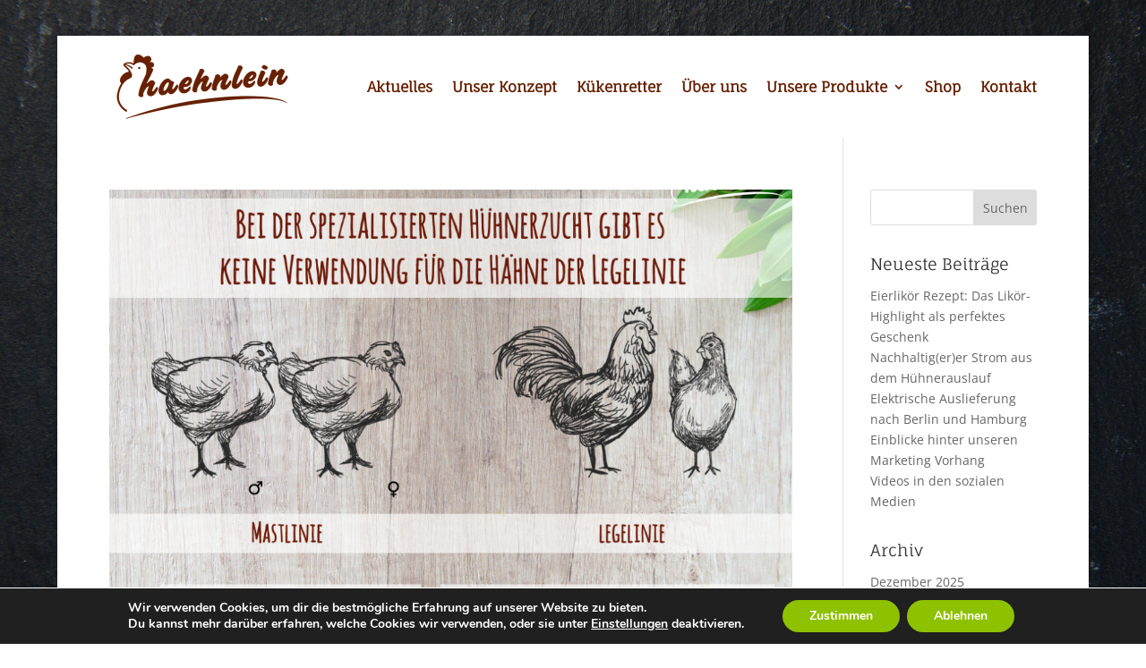

--- FILE ---
content_type: text/css
request_url: https://www.bio-haehnlein.de/wp-content/themes/haehnlein/style.css?ver=4.27.5
body_size: 10491
content:
/*
Theme Name: haehnlein
Description: Theme für haehnlein
Author: S.O. Medien
URI: http://www.so-medien.de
Template: Divi
Version: 1.0
Tags:
*/
@import url("../Divi/style.css");




/* ##################################################################################################### */
/* ############################################ Allgemeines ############################################ */
/* ##################################################################################################### */

/* Abstand oben unten wenn Boxed */
/*(Navi muss auf fix bei Divi eingestellt werden)*/
.et_boxed_layout #page-container, #page-container {margin-top: 40px; margin-bottom: 40px;}


#main-header {box-shadow: none !important;} /* "border" beim header */

.entry-content .et_pb_text p a:hover {text-decoration: underline;}

/*---- Überschriften Größe und Farbe uvm. ----*/
h1 {font-size: 34px; color: #ccc;}
h2 {font-size: 30px; color: #ccc;}
h3 {font-size: 26px; color: #ccc;}

/*---- Vollbreiter Slider Modul Fix ----*/
/* (Muss auch in Benuzerdefinierte CSS eingefügt werden bei Hauptelement!) */
/*.et_pb_slide {height: 100vh;}
*/
/*---- Markieren Farbe ----*/
::selection {background: #8ec100;color: #fff;}
::-moz-selection {background: #8ec100;color: #fff;} /* FF */

/*---- Breadcrumbs ----*/
.breadcrumb {font-size: 0.75em;}
.breadcrumb::before {content: "Sie sind hier: ";}
.breadcrumb_last {font-style: italic;}
.breadcrumb a:hover {text-decoration: underline;}

/*---- GoogleMap Icon Fix (wenn man drauf klickt) ----*/
.gm-style-iw h3 {font-size: 16px !important;padding: 0 0 2px 0 !important;
}
/*---- Nach oben Pfeil ----*/
/*.et_pb_scroll_top.et-pb-icon {background: rgba(239, 121, 28, 0.7);}
*/
/*---- Person Modul/Team ----*/
.et_pb_team_member_description {line-height: 1.25em;}
.et_pb_team_member_description h4 {color: #CCC;} /* Farbe Name */
.et_pb_member_position {color: #000;} /* Position unter Name */

/*----  Informationstext Modul (Icons Hover) ----*/
.et_pb_main_blurb_image a:hover .et-pb-icon {border-color: #CCC !important;color: #CCC !important;}
/*.et_pb_blurb_container h4 a:hover {color: #CCC !important;}
*/

/*#######################################################
####################  Blog  #############################
#######################################################*/
.start-blog .et_pb_post {margin-bottom: 0px !important;}

.et_pb_blog_grid .et_pb_post {
    border: solid 1px #ccc;
    box-shadow: none;
	background: rgba(255,255,255,0.95) !important;
}
.et_pb_blog_grid .et_pb_post h2 {
    color:#672002;
    margin-bottom: 2px;
}
.post-meta {
    border-bottom: 1px solid #95c11f;
    border-top: 1px solid #95c11f;
}
.post-meta, .post-meta a, .post-meta span {
    color:#95c11f !important;
    font-size: 12px !important;
  
}

#left-area .post-meta {
    font-size: 14px;
    padding-bottom: 0px;
}

.post-meta a:hover {text-decoration: underline;}

.post-content p {
    margin: 20px 0;
    font-size: 15px !important;
    line-height: 23px;
}

.more-link {
    background: #ccc;
    color: #fff;
    font-size: 15px;
    text-transform: uppercase;
    padding: 4px 8px;
}
.more-link:hover {
    background: #95c11f;
    color: #fff;
}

.et_pb_blog_grid .et_pb_image_container {
    margin: -15px -15px 10px !important;
}

.screen-reader-text {
	display:none !important;
}

.et_pb_post h2 {
    height: 56px;
    margin-top: 30px;
}

.pagination .alignleft a{
    background: #95c11f !important;
    color: #fff !important;
    font-size: 15px;
	font-weight: bold;
    text-transform: uppercase;
    padding: 4px 8px;
	display: inline-block !important;
	border: #fff solid 1px;
}


.pagination .alignright a{
    background: #95c11f !important;
    color: #fff !important;
    font-size: 15px;
	font-weight: bold;
    text-transform: uppercase;
    padding: 4px 8px;
	display: inline-block !important;
	border: #fff solid 1px;
}



/* ######################################################################################################### */
/* ############################################ Menu (1. Ebene) ############################################ */
/* ######################################################################################################### */


/* Hover und Active Farbe Menu Links */
#top-menu.nav a:hover,
#top-menu-nav > ul > li > a:hover,
#top-menu-nav > ul > li.current-menu-item > a {
    color: #afcb08 !important;
    opacity: 1 !important;
}

/* ########################################################################################################### */
/* ############################################ Submenu (2.Ebene) ############################################ */
/* ########################################################################################################### */

#top-menu li {padding-right: 18px;}
#et-top-navigation {padding-left: 80px !important;}
.nav li ul {background: rgba(255,255,255,1) !important;} /* Hintergrundfarbe */
.nav li ul.sub-menu {
    width: 300px;
    transition: none;
    padding: 10px 0px;
    border-radius: 3px;
    border: 3px solid #afcb08;
    margin-top: -12px;
}


/* Menu vor dem Schrumpfen */
#top-menu a {transition: none;} /* Kein langsamer hover */
#top-menu li li a {width: 260px;}

#main-header.et-fixed-header {} /* Header geschrumpft */
#main-header.et-fixed-header .nav li ul.sub-menu {margin-top: 0;} /* Anpassung nachdem Navi schrumpft */
#top-menu li li a {text-transform: none !important;}
.nav ul li a {color: #672002 !important; } /* Linkfarbe Sub */
.nav ul li a:hover {color: #afcb08 !important;} /* Linkhover Sub */

.nav ul li a:hover {background-color: transparent; opacity: 1;}
/*

.nav li ul {background: rgba(47,50,49,1) !important;} 
.nav li ul.sub-menu {width: 340px; margin-top: -30px;} 
#main-header.et-fixed-header {}
#main-header.et-fixed-header .nav li ul.sub-menu {margin-top: 0;}
#top-menu.nav li ul li a {width: 300px; color: #ee791b !important;} 
#top-menu.nav li ul li a:hover {color: #fff !important;} 
*/


/* ##################################################################################################### */
/* ############################################ Mobile Menu ############################################ */
/* ##################################################################################################### */

#main-header .et_mobile_menu {
    background: rgba(255,255,255,1.00) !important;
    -webkit-box-shadow: 0 0 20px 0px rgba(239,121,28,0.2);
    box-shadow: 0 0 20px 0px rgba(239,121,28,0.2);
}
.et_mobile_menu li a {border-bottom: 1px solid #8ec100 !important; color:#8ec100 !important; padding:10px 3% !important;}
#mobile_menu.et_mobile_menu li:last-child a {padding-bottom: 0 !important; border-bottom:0px !important;}
#mobile_menu.et_mobile_menu li:first-child a {padding-top: 0 !important;}


/* ###################################################################################################################### */
/* ############################################ Footer (boxed und fullwidth) ############################################ */
/* ###################################################################################################################### */

#main-footer {border-top: 2px solid #afcb08;} /* Border Top */
#main-footer, #footer-bottom {background-color: rgba(255,255,255,1);} /* Standard Overlay Fix zu BG-Color */

/*---- Wenn man Footer über Divi Booster aufsetzt (hardcoden Links für Impressum und Datenschutz) */
#footer-info {font-size: 0.75em;color: #1d4767;} /* Schriftgröße */
#footer-info a {font-weight: inherit; color: #1d4767;} /* Link */
#footer-info a:hover {opacity: 1; text-decoration: underline;} /* Linkhover */

 /* ###################### Footer ###################### */
#footer-bottom {display:none !important;}
#main-footer, #footer-bottom {background:url("/wp-content/uploads/2016/02/haehnlein-Rasen-transparent.png") repeat-x left bottom #95c11f;}
#main-footer {border-top: 5px solid #672002;font-size: 0.85em !important;line-height: 1.5em !important;}
#main-footer #footer-widgets a, #main-footer #footer-widgets .textwidget {color: rgba(255,255,255,1.00) !important;}
#main-footer #footer-widgets a:hover {color:#672002 !important;}
#main-footer .footer-widget li.menu-item-has-children ul {display: none;}
#footer-widgets ul.menu li.menu-item-5,
#footer-widgets ul.menu li.menu-item-127 {display: none;}
.et_pb_widget ul li {margin: 0 !important;}
#footer-widgets .footer-widget li::before {top: 38% !important;}
#footer-widgets {padding: 4% 0 0 !important;}
.et_pb_gutters3 .footer-widget {margin-bottom: 4% !important;}
/*




/* ################################################################################################################ */
/* ############################################ Responsive Anpassungen ############################################ */
/* ################################################################################################################ */

/*---- Handy und alte Tablets ----*/
@media all and (max-width:960px) {
    h1 {font-size: 1.75em !important;}
    h2 {font-size: 1.35em !important;}
    h3 {font-size: 1.15em !important;}
    h4 {font-size: 1em !important;}
    .et_pb_section, .et_pb_row, .et_pb_column .et_pb_row_inner {padding: 2% 0;}
    .et_pb_fullwidth_section {padding: 0 !important;}
    .et_pb_column {margin-bottom: 15px;}
    body {line-height: 1.25em !important;}
    p {font-size: 0.85em;} /* Schriftgröße Handy */
}

/*---- Tablets und kleinere Bildschirme ----*/
@media all and (max-width:1274px) {
    #top-menu li a {font-size: 13px;}
    #top-menu li { font-size: 10px; padding-right: 8px;}
    #logo { max-height: 38% !important;}
    #et-top-navigation {padding-left: 0px !important;}
}


/* ################################################################################################################ */
/* ######################################### WP-Store Locator Anpassungen ######################################### */
/* ################################################################################################################ */

#wpsl-search-wrap {
   color: white;
   font-family: 'Special Elite';
}
.wpsl-search {
   background: #8ec100;
}

.content-gfcr {
    display: none !important;
}
/*
.popupally-inner-gfcr-1 {
	background:url("/wp-content/uploads/2016/02/haehnlein-Rasen-transparent.png") repeat-x left bottom #95c11f;
}
*/
gfcr-1 .desc-gfcr, #popup-embedded-box-gfcr-1 .popupally-inner-gfcr-1 .desc-gfcr {
	font-family: "Special Elite",cursive !important;
	color: #fff;
}